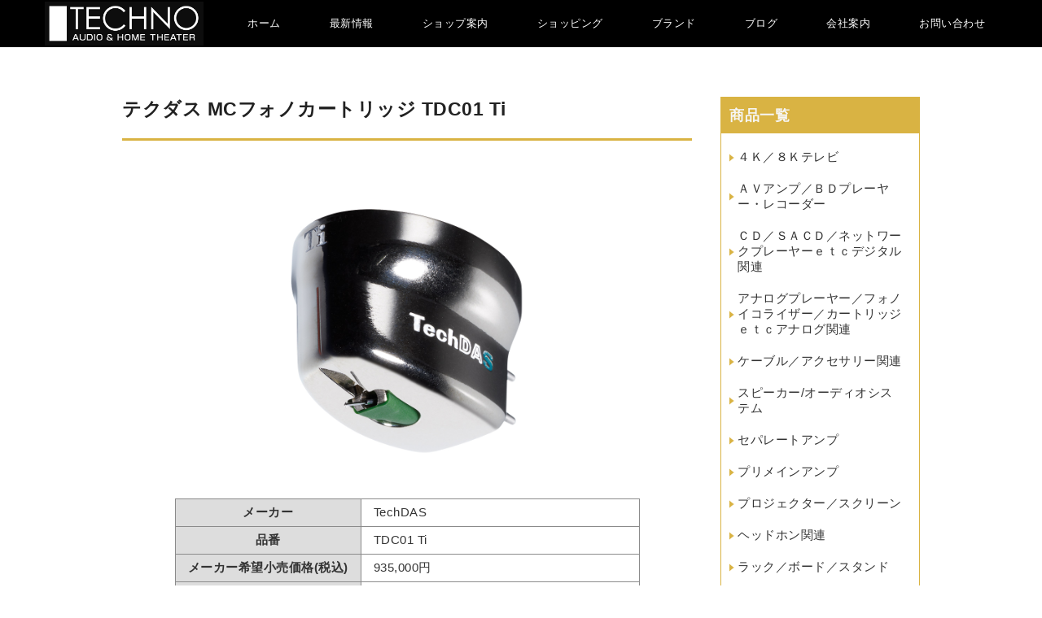

--- FILE ---
content_type: text/html; charset=UTF-8
request_url: https://techno-kounodai.jp/%E3%83%97%E3%83%AD%E3%82%B8%E3%82%A7%E3%82%AF%E3%83%88-mc%E3%83%95%E3%82%A9%E3%83%8E%E3%82%AB%E3%83%BC%E3%83%88%E3%83%AA%E3%83%83%E3%82%B8-tdc01-ti/
body_size: 9795
content:
<!DOCTYPE html>
<html lang="ja">

<head>
	<!-- 言語 -->
	<meta charset="UTF-8" />
	<link href="https://fonts.googleapis.com/css2?family=Josefin+Sans&family=Noto+Sans+JP:wght@300&family=Noto+Serif+JP:wght@200&display=swap" rel="stylesheet">
	<link href="https://fonts.googleapis.com/css2?family=Dancing+Script&display=swap" rel="stylesheet">
	<!-- スマホ用 -->
	<meta name="viewport" content="width=device-width, maximum-scale=1.0, user-scalable=yes">

	<!-- 電話自動被リンク -->
	<meta name="format-detection" content="telephone=no">

	<!-- ホームページタイトル -->
	<title>
		テクダス MCフォノカートリッジ TDC01 Ti | テクノ鴻之台店	</title>

	<!-- スマホ用ページ申告 -->
	<link rel="canonical" href="" />

	<!-- ファビコン -->
	<link rel="shortcut icon" href="https://techno-kounodai.jp/wp-content/themes/twentyten/favicon.ico" />

	<!-- ピングバック -->
	<link rel="pingback" href="https://techno-kounodai.jp/xmlrpc.php" />

	<!-- スタイルシート -->
	<link rel="stylesheet" type="text/css" media="all" href="https://techno-kounodai.jp/wp-content/themes/twentyten/style.css" />

	<!-- Font Awesome -->
	<link rel="stylesheet" href="https://use.fontawesome.com/releases/v5.2.0/css/all.css" integrity="sha384-hWVjflwFxL6sNzntih27bfxkr27PmbbK/iSvJ+a4+0owXq79v+lsFkW54bOGbiDQ" crossorigin="anonymous">


	<!-- jQuery -->
	<script src="https://ajax.googleapis.com/ajax/libs/jquery/1.11.3/jquery.min.js"></script>

	<!-- slick CSS -->
	<link rel="stylesheet" type="text/css" href="https://techno-kounodai.jp/wp-content/themes/twentyten/slick/slick.css" media="screen" />
	<link rel="stylesheet" type="text/css" href="https://techno-kounodai.jp/wp-content/themes/twentyten/slick/slick-theme.css" media="screen" />
	<script src="https://techno-kounodai.jp/wp-content/themes/twentyten/slick/slick.min.js"></script>

	<!-- header -->
	<script async>
		$(function() {
			var $win = $(window),
				$fv = $('.fv'),
				$header = $('.header')
			fvHeight = $fv.outerHeight();
			fixedClass = 'fixed';

			$win.on('load scroll', function() {
				var value = $(this).scrollTop();
				if ($win.width() > 768) {

					if (value > fvHeight) {
						$header.addClass(fixedClass);

					} else {
						$header.removeClass(fixedClass);
					}
				}
			});
		});
	</script>

	<!-- ハンバーガーメニューの開閉 -->
	<script>
		$(function() {
			$('.burger-btn').on('click', function() {
				$('.header-nav').fadeToggle(300);
				$('.burger-btn').toggleClass('cross');
				$('body').toggleClass('noscroll');
			});

			$('nav a').on('click', function() {
				if (window.innerWidth <= 768) {
					$('.burger-btn').click();
				}
			});
		});
	</script>

	<!-- topへボタン -->
	<script async>
		$(function() {
			var pageTop = $('.page_top');
			pageTop.hide();
			$(window).scroll(function() {
				if ($(this).scrollTop() > 600) {
					pageTop.fadeIn();
				} else {
					pageTop.fadeOut();
				}
			});
			pageTop.click(function() {
				$('body, html').animate({
					scrollTop: 0
				}, 500, 'swing');
				return false;
			});
		});
	</script>
	
<meta name='robots' content='max-image-preview:large' />
<link rel='dns-prefetch' href='//www.google.com' />
<link rel='dns-prefetch' href='//s.w.org' />
<link rel="alternate" type="application/rss+xml" title="テクノ鴻之台店 &raquo; フィード" href="https://techno-kounodai.jp/feed/" />
<link rel="alternate" type="application/rss+xml" title="テクノ鴻之台店 &raquo; コメントフィード" href="https://techno-kounodai.jp/comments/feed/" />
		<script type="text/javascript">
			window._wpemojiSettings = {"baseUrl":"https:\/\/s.w.org\/images\/core\/emoji\/13.1.0\/72x72\/","ext":".png","svgUrl":"https:\/\/s.w.org\/images\/core\/emoji\/13.1.0\/svg\/","svgExt":".svg","source":{"concatemoji":"https:\/\/techno-kounodai.jp\/wp-includes\/js\/wp-emoji-release.min.js?ver=5.8.12"}};
			!function(e,a,t){var n,r,o,i=a.createElement("canvas"),p=i.getContext&&i.getContext("2d");function s(e,t){var a=String.fromCharCode;p.clearRect(0,0,i.width,i.height),p.fillText(a.apply(this,e),0,0);e=i.toDataURL();return p.clearRect(0,0,i.width,i.height),p.fillText(a.apply(this,t),0,0),e===i.toDataURL()}function c(e){var t=a.createElement("script");t.src=e,t.defer=t.type="text/javascript",a.getElementsByTagName("head")[0].appendChild(t)}for(o=Array("flag","emoji"),t.supports={everything:!0,everythingExceptFlag:!0},r=0;r<o.length;r++)t.supports[o[r]]=function(e){if(!p||!p.fillText)return!1;switch(p.textBaseline="top",p.font="600 32px Arial",e){case"flag":return s([127987,65039,8205,9895,65039],[127987,65039,8203,9895,65039])?!1:!s([55356,56826,55356,56819],[55356,56826,8203,55356,56819])&&!s([55356,57332,56128,56423,56128,56418,56128,56421,56128,56430,56128,56423,56128,56447],[55356,57332,8203,56128,56423,8203,56128,56418,8203,56128,56421,8203,56128,56430,8203,56128,56423,8203,56128,56447]);case"emoji":return!s([10084,65039,8205,55357,56613],[10084,65039,8203,55357,56613])}return!1}(o[r]),t.supports.everything=t.supports.everything&&t.supports[o[r]],"flag"!==o[r]&&(t.supports.everythingExceptFlag=t.supports.everythingExceptFlag&&t.supports[o[r]]);t.supports.everythingExceptFlag=t.supports.everythingExceptFlag&&!t.supports.flag,t.DOMReady=!1,t.readyCallback=function(){t.DOMReady=!0},t.supports.everything||(n=function(){t.readyCallback()},a.addEventListener?(a.addEventListener("DOMContentLoaded",n,!1),e.addEventListener("load",n,!1)):(e.attachEvent("onload",n),a.attachEvent("onreadystatechange",function(){"complete"===a.readyState&&t.readyCallback()})),(n=t.source||{}).concatemoji?c(n.concatemoji):n.wpemoji&&n.twemoji&&(c(n.twemoji),c(n.wpemoji)))}(window,document,window._wpemojiSettings);
		</script>
		<style type="text/css">
img.wp-smiley,
img.emoji {
	display: inline !important;
	border: none !important;
	box-shadow: none !important;
	height: 1em !important;
	width: 1em !important;
	margin: 0 .07em !important;
	vertical-align: -0.1em !important;
	background: none !important;
	padding: 0 !important;
}
</style>
	<link rel='stylesheet' id='wp-block-library-css'  href='https://techno-kounodai.jp/wp-includes/css/dist/block-library/style.min.css?ver=5.8.12' type='text/css' media='all' />
<link rel='stylesheet' id='contact-form-7-css'  href='https://techno-kounodai.jp/wp-content/plugins/contact-form-7/includes/css/styles.css?ver=5.5.6' type='text/css' media='all' />
<link rel='stylesheet' id='whats-new-style-css'  href='https://techno-kounodai.jp/wp-content/plugins/whats-new-genarator/whats-new.css?ver=2.0.2' type='text/css' media='all' />
<link rel='stylesheet' id='wp-show-posts-css'  href='https://techno-kounodai.jp/wp-content/plugins/wp-show-posts/css/wp-show-posts-min.css?ver=1.1.3' type='text/css' media='all' />
<link rel="https://api.w.org/" href="https://techno-kounodai.jp/wp-json/" /><link rel="alternate" type="application/json" href="https://techno-kounodai.jp/wp-json/wp/v2/posts/3558" /><link rel="EditURI" type="application/rsd+xml" title="RSD" href="https://techno-kounodai.jp/xmlrpc.php?rsd" />
<link rel="wlwmanifest" type="application/wlwmanifest+xml" href="https://techno-kounodai.jp/wp-includes/wlwmanifest.xml" /> 
<meta name="generator" content="WordPress 5.8.12" />
<link rel="canonical" href="https://techno-kounodai.jp/%e3%83%97%e3%83%ad%e3%82%b8%e3%82%a7%e3%82%af%e3%83%88-mc%e3%83%95%e3%82%a9%e3%83%8e%e3%82%ab%e3%83%bc%e3%83%88%e3%83%aa%e3%83%83%e3%82%b8-tdc01-ti/" />
<link rel='shortlink' href='https://techno-kounodai.jp/?p=3558' />
<link rel="alternate" type="application/json+oembed" href="https://techno-kounodai.jp/wp-json/oembed/1.0/embed?url=https%3A%2F%2Ftechno-kounodai.jp%2F%25e3%2583%2597%25e3%2583%25ad%25e3%2582%25b8%25e3%2582%25a7%25e3%2582%25af%25e3%2583%2588-mc%25e3%2583%2595%25e3%2582%25a9%25e3%2583%258e%25e3%2582%25ab%25e3%2583%25bc%25e3%2583%2588%25e3%2583%25aa%25e3%2583%2583%25e3%2582%25b8-tdc01-ti%2F" />
<link rel="alternate" type="text/xml+oembed" href="https://techno-kounodai.jp/wp-json/oembed/1.0/embed?url=https%3A%2F%2Ftechno-kounodai.jp%2F%25e3%2583%2597%25e3%2583%25ad%25e3%2582%25b8%25e3%2582%25a7%25e3%2582%25af%25e3%2583%2588-mc%25e3%2583%2595%25e3%2582%25a9%25e3%2583%258e%25e3%2582%25ab%25e3%2583%25bc%25e3%2583%2588%25e3%2583%25aa%25e3%2583%2583%25e3%2582%25b8-tdc01-ti%2F&#038;format=xml" />
<style type="text/css">.grecaptcha-badge{
width: 256px; height: 60px; box-shadow:none;"}</style></head>

<body class="post-template-default single single-post postid-3558 single-format-standard">
	<!-- メインナビ -->
	<header class="header">
		<!-- サイトタイトル -->
		<div class="header-inner">
			<h1 class="site-title"><a href="https://techno-kounodai.jp/"><img src="https://techno-kounodai.jp/wp-content/uploads/2021/12/ロゴデータ_白文字.jpg" alt=""></a></h1>
			<nav class="header-nav">
				<div class="nav-list"><ul id="menu-menu-1" class="menu"><li id="menu-item-764" class="menu-item menu-item-type-post_type menu-item-object-page menu-item-home menu-item-764"><a href="https://techno-kounodai.jp/">ホーム</a></li>
<li id="menu-item-765" class="menu-item menu-item-type-post_type menu-item-object-page menu-item-765"><a href="https://techno-kounodai.jp/whatsnew/">最新情報</a></li>
<li id="menu-item-766" class="menu-item menu-item-type-post_type menu-item-object-page menu-item-766"><a href="https://techno-kounodai.jp/shoaccess/">ショップ案内</a></li>
<li id="menu-item-767" class="menu-item menu-item-type-post_type menu-item-object-page menu-item-767"><a href="https://techno-kounodai.jp/shopping/">ショッピング</a></li>
<li id="menu-item-768" class="menu-item menu-item-type-post_type menu-item-object-page menu-item-768"><a href="https://techno-kounodai.jp/bland/">ブランド</a></li>
<li id="menu-item-769" class="menu-item menu-item-type-taxonomy menu-item-object-category menu-item-769"><a href="https://techno-kounodai.jp/category/blog/">ブログ</a></li>
<li id="menu-item-770" class="menu-item menu-item-type-post_type menu-item-object-page menu-item-770"><a href="https://techno-kounodai.jp/about/">会社案内</a></li>
<li id="menu-item-792" class="menu-item menu-item-type-post_type menu-item-object-page menu-item-792"><a href="https://techno-kounodai.jp/contact/">お問い合わせ</a></li>
</ul></div>			</nav>
			<!-- <div class="contact-btn"><a href="https://techno-kounodai.jp/pcontact/"> お問い合わせ</a></div> -->
			<button class="burger-btn">
				<span class="bar bar-top"></span>
				<span class="bar bar-mid"></span>
				<span class="bar bar-bottom"></span>
			</button>
		</div>
	</header>

	
	<!-- メインコンテンツ -->
	<div id="main"><div id="wrapper" class="clearfix">
	<div id="mainl" class="two-column">
			<div id="nav-above" class="navigation">
		<div class="nav-previous"><a href="https://techno-kounodai.jp/%e3%83%97%e3%83%ad%e3%82%b8%e3%82%a7%e3%82%af%e3%83%88-mc%e3%83%95%e3%82%a9%e3%83%8e%e3%82%ab%e3%83%bc%e3%83%88%e3%83%aa%e3%83%83%e3%82%b8-tdc01/" rel="prev"><span class="meta-nav">&larr;</span> テクダス MCフォノカートリッジ TDC01</a></div>
		<div class="nav-next"><a href="https://techno-kounodai.jp/%e3%83%97%e3%83%ad%e3%82%b8%e3%82%a7%e3%82%af%e3%83%88-%e3%82%bf%e3%83%bc%e3%83%b3%e3%83%86%e3%83%bc%e3%83%96%e3%83%ab-air-force-v-premium/" rel="next">テクダス ターンテーブル Air Force V Premium <span class="meta-nav">&rarr;</span></a></div>
	</div><!-- #nav-above -->
	<div id="post-3558" class="post-3558 post type-post status-publish format-standard has-post-thumbnail hentry category-techdas category-list1_3">
		<h1 class="entry-title">テクダス MCフォノカートリッジ TDC01 Ti</h1>
		<div class="entry-meta">
			<span class="meta-prep meta-prep-author">投稿日:</span> <a href="https://techno-kounodai.jp/%e3%83%97%e3%83%ad%e3%82%b8%e3%82%a7%e3%82%af%e3%83%88-mc%e3%83%95%e3%82%a9%e3%83%8e%e3%82%ab%e3%83%bc%e3%83%88%e3%83%aa%e3%83%83%e3%82%b8-tdc01-ti/" title="15:49" rel="bookmark"><span class="entry-date">2022年8月27日</span></a> <span class="meta-sep">作成者:</span> <span class="author vcard"><a class="url fn n" href="https://techno-kounodai.jp/author/admin-2/" title="admin の投稿をすべて表示">admin</a></span>				</div>
		<div class="post_thumbnail"><img width="928" height="928" src="https://techno-kounodai.jp/wp-content/uploads/2022/08/TDC01-Ti_06ti-1.jpg" class="attachment-post-thumbnail size-post-thumbnail wp-post-image" alt="" loading="lazy" srcset="https://techno-kounodai.jp/wp-content/uploads/2022/08/TDC01-Ti_06ti-1.jpg 928w, https://techno-kounodai.jp/wp-content/uploads/2022/08/TDC01-Ti_06ti-1-300x300.jpg 300w, https://techno-kounodai.jp/wp-content/uploads/2022/08/TDC01-Ti_06ti-1-150x150.jpg 150w, https://techno-kounodai.jp/wp-content/uploads/2022/08/TDC01-Ti_06ti-1-768x768.jpg 768w" sizes="(max-width: 928px) 100vw, 928px" /></div>
		<!-- .entry-meta -->
		<div class="entry-content">
								</div><!-- .entry-content -->
		<div class="entry-utility">
			カテゴリー: <a href="https://techno-kounodai.jp/category/maker/techdas/" rel="category tag">TechDas</a>, <a href="https://techno-kounodai.jp/category/list1/list1_3/" rel="category tag">アナログプレーヤー／フォノイコライザー／カートリッジｅｔｃアナログ関連</a> <a href="https://techno-kounodai.jp/%e3%83%97%e3%83%ad%e3%82%b8%e3%82%a7%e3%82%af%e3%83%88-mc%e3%83%95%e3%82%a9%e3%83%8e%e3%82%ab%e3%83%bc%e3%83%88%e3%83%aa%e3%83%83%e3%82%b8-tdc01-ti/" title="テクダス MCフォノカートリッジ TDC01 Ti へのパーマリンク" rel="bookmark">パーマリンク</a>					</div><!-- .entry-utility -->
	</div><!-- #post-## -->
	<div id="nav-below" class="navigation">
		<div class="nav-previous"><a href="https://techno-kounodai.jp/%e3%83%97%e3%83%ad%e3%82%b8%e3%82%a7%e3%82%af%e3%83%88-mc%e3%83%95%e3%82%a9%e3%83%8e%e3%82%ab%e3%83%bc%e3%83%88%e3%83%aa%e3%83%83%e3%82%b8-tdc01/" rel="prev"><span class="meta-nav">&larr;</span> テクダス MCフォノカートリッジ TDC01</a></div>
		<div class="nav-next"><a href="https://techno-kounodai.jp/%e3%83%97%e3%83%ad%e3%82%b8%e3%82%a7%e3%82%af%e3%83%88-%e3%82%bf%e3%83%bc%e3%83%b3%e3%83%86%e3%83%bc%e3%83%96%e3%83%ab-air-force-v-premium/" rel="next">テクダス ターンテーブル Air Force V Premium <span class="meta-nav">&rarr;</span></a></div>
	</div><!-- #nav-below -->
	
<!-- You can start editing here. -->


			<!-- If comments are closed. -->
		<p class="nocomments">コメントは受け付けていません。</p>

	
			
					
					<table id="gaiyo">
						<tr>
							<th>メーカー</th>
							<td>TechDAS</td>
						</tr>
						<tr>
							<th>品番</th>
							<td>TDC01 Ti</td>
						</tr>
						<tr>
							<th>メーカー希望小売価格(税込)</th>
							<td>935,000円</td>
						</tr>
						<tr>
							<th>当店価格（税込）</th>
							<td>お問い合わせ</td>
						</tr>
						<tr>
							<th>配送料</th>
							<td class="red">無料</td>
						</tr>
						<tr>
							<th>商品情報</th>
							<td><a href="https://stella-inc.com/stellawebsite/tdc01-ti-mc-phono-cartridge/">商品説明はこちら</a></td>
						</tr>
					</table>
					<br><br>
										<p class="pcontact">
						<a href="https://techno-kounodai.jp/pcontact/?productName=テクダス MCフォノカートリッジ TDC01 Ti" class="btn btn-primary">この商品について注文する</br>価格を問い合わせする</a>
					</p>
				

			</div>
	<!-- #mainl -->
	<div id="mainr">
	<ul id="widget-area">
	<li id="nav_menu-6" class="widget-container widget_nav_menu"><h3 class="widget-title">商品一覧</h3><div class="menu-productmenu-container"><ul id="menu-productmenu" class="menu"><li id="menu-item-489" class="menu-item menu-item-type-taxonomy menu-item-object-category menu-item-489"><a href="https://techno-kounodai.jp/category/list1/list1_10/">４Ｋ／８Ｋテレビ</a></li>
<li id="menu-item-490" class="menu-item menu-item-type-taxonomy menu-item-object-category menu-item-490"><a href="https://techno-kounodai.jp/category/list1/list1_11/">ＡＶアンプ／ＢＤプレーヤー・レコーダー</a></li>
<li id="menu-item-491" class="menu-item menu-item-type-taxonomy menu-item-object-category menu-item-491"><a href="https://techno-kounodai.jp/category/list1/list1_2/">ＣＤ／ＳＡＣＤ／ネットワークプレーヤーｅｔｃデジタル関連</a></li>
<li id="menu-item-492" class="menu-item menu-item-type-taxonomy menu-item-object-category current-post-ancestor current-menu-parent current-post-parent menu-item-492"><a href="https://techno-kounodai.jp/category/list1/list1_3/">アナログプレーヤー／フォノイコライザー／カートリッジｅｔｃアナログ関連</a></li>
<li id="menu-item-493" class="menu-item menu-item-type-taxonomy menu-item-object-category menu-item-493"><a href="https://techno-kounodai.jp/category/list1/list1_6/">ケーブル／アクセサリー関連</a></li>
<li id="menu-item-494" class="menu-item menu-item-type-taxonomy menu-item-object-category menu-item-494"><a href="https://techno-kounodai.jp/category/list1/list1_1/">スピーカー/オーディオシステム</a></li>
<li id="menu-item-495" class="menu-item menu-item-type-taxonomy menu-item-object-category menu-item-495"><a href="https://techno-kounodai.jp/category/list1/list1_5/">セパレートアンプ</a></li>
<li id="menu-item-496" class="menu-item menu-item-type-taxonomy menu-item-object-category menu-item-496"><a href="https://techno-kounodai.jp/category/list1/list1_4/">プリメインアンプ</a></li>
<li id="menu-item-497" class="menu-item menu-item-type-taxonomy menu-item-object-category menu-item-497"><a href="https://techno-kounodai.jp/category/list1/list1_9/">プロジェクター／スクリーン</a></li>
<li id="menu-item-498" class="menu-item menu-item-type-taxonomy menu-item-object-category menu-item-498"><a href="https://techno-kounodai.jp/category/list1/list1_7/">ヘッドホン関連</a></li>
<li id="menu-item-499" class="menu-item menu-item-type-taxonomy menu-item-object-category menu-item-499"><a href="https://techno-kounodai.jp/category/list1/list1_8/">ラック／ボード／スタンド</a></li>
<li id="menu-item-500" class="menu-item menu-item-type-taxonomy menu-item-object-category menu-item-500"><a href="https://techno-kounodai.jp/category/list1/list1_12/">家具</a></li>
</ul></div></li><li id="categories-4" class="widget-container widget_categories"><h3 class="widget-title">カテゴリ</h3>
			<ul>
					<li class="cat-item cat-item-6"><a href="https://techno-kounodai.jp/category/event/">イベント情報</a> (50)
</li>
	<li class="cat-item cat-item-5"><a href="https://techno-kounodai.jp/category/topix/">トピックス</a> (77)
</li>
	<li class="cat-item cat-item-10"><a href="https://techno-kounodai.jp/category/blog/">ブログ</a> (1)
</li>
	<li class="cat-item cat-item-13"><a href="https://techno-kounodai.jp/category/maker/">メーカー別</a> (2,502)
<ul class='children'>
	<li class="cat-item cat-item-103"><a href="https://techno-kounodai.jp/category/maker/accuphase/">Accuphase</a> (55)
</li>
	<li class="cat-item cat-item-230"><a href="https://techno-kounodai.jp/category/maker/acrolink/">ACROLINK</a> (1)
</li>
	<li class="cat-item cat-item-111"><a href="https://techno-kounodai.jp/category/maker/air-tight/">AIR TIGHT</a> (10)
</li>
	<li class="cat-item cat-item-110"><a href="https://techno-kounodai.jp/category/maker/airpulse/">AIRPULSE</a> (11)
</li>
	<li class="cat-item cat-item-197"><a href="https://techno-kounodai.jp/category/maker/arcam/">ARCAM</a> (8)
</li>
	<li class="cat-item cat-item-195"><a href="https://techno-kounodai.jp/category/maker/audel/">audel</a> (6)
</li>
	<li class="cat-item cat-item-113"><a href="https://techno-kounodai.jp/category/maker/audioquest/">audioquest</a> (77)
</li>
	<li class="cat-item cat-item-114"><a href="https://techno-kounodai.jp/category/maker/aura/">Aura</a> (5)
</li>
	<li class="cat-item cat-item-200"><a href="https://techno-kounodai.jp/category/maker/avalon/">AVALON</a> (1)
</li>
	<li class="cat-item cat-item-115"><a href="https://techno-kounodai.jp/category/maker/ayre/">Ayre</a> (10)
</li>
	<li class="cat-item cat-item-117"><a href="https://techno-kounodai.jp/category/maker/bergmann/">bergmann</a> (3)
</li>
	<li class="cat-item cat-item-212"><a href="https://techno-kounodai.jp/category/maker/boenicke/">BOENICKE</a> (1)
</li>
	<li class="cat-item cat-item-232"><a href="https://techno-kounodai.jp/category/maker/boulder/">Boulder</a> (2)
</li>
	<li class="cat-item cat-item-104"><a href="https://techno-kounodai.jp/category/maker/bowerswilkins/">Bowers&amp;Wilkins</a> (157)
</li>
	<li class="cat-item cat-item-234"><a href="https://techno-kounodai.jp/category/maker/brinkmann-audio/">Brinkmann Audio</a> (1)
</li>
	<li class="cat-item cat-item-210"><a href="https://techno-kounodai.jp/category/maker/carotone/">Carot One</a> (1)
</li>
	<li class="cat-item cat-item-118"><a href="https://techno-kounodai.jp/category/maker/ch-precision/">CH Precision</a> (13)
</li>
	<li class="cat-item cat-item-213"><a href="https://techno-kounodai.jp/category/maker/chord/">CHORD</a> (3)
</li>
	<li class="cat-item cat-item-122"><a href="https://techno-kounodai.jp/category/maker/dali/">DALI</a> (46)
</li>
	<li class="cat-item cat-item-121"><a href="https://techno-kounodai.jp/category/maker/dan-dagostino/">Dan D’Agostino</a> (9)
</li>
	<li class="cat-item cat-item-123"><a href="https://techno-kounodai.jp/category/maker/davone/">Davone</a> (6)
</li>
	<li class="cat-item cat-item-203"><a href="https://techno-kounodai.jp/category/maker/dcs/">dCS</a> (4)
</li>
	<li class="cat-item cat-item-124"><a href="https://techno-kounodai.jp/category/maker/dela/">DELA</a> (16)
</li>
	<li class="cat-item cat-item-125"><a href="https://techno-kounodai.jp/category/maker/denon/">DENON</a> (68)
</li>
	<li class="cat-item cat-item-244"><a href="https://techno-kounodai.jp/category/maker/devialet/">DEVIALET</a> (7)
</li>
	<li class="cat-item cat-item-126"><a href="https://techno-kounodai.jp/category/maker/ds-audio/">DS Audio</a> (18)
</li>
	<li class="cat-item cat-item-223"><a href="https://techno-kounodai.jp/category/maker/earmen/">EARMEN</a> (1)
</li>
	<li class="cat-item cat-item-128"><a href="https://techno-kounodai.jp/category/maker/elac/">ELAC</a> (80)
</li>
	<li class="cat-item cat-item-241"><a href="https://techno-kounodai.jp/category/maker/elipson/">elipson</a> (30)
</li>
	<li class="cat-item cat-item-129"><a href="https://techno-kounodai.jp/category/maker/emt/">EMT</a> (11)
</li>
	<li class="cat-item cat-item-240"><a href="https://techno-kounodai.jp/category/maker/esseci-design/">ESSECI DESIGN</a> (1)
</li>
	<li class="cat-item cat-item-130"><a href="https://techno-kounodai.jp/category/maker/fibbr/">FIBBR</a> (4)
</li>
	<li class="cat-item cat-item-131"><a href="https://techno-kounodai.jp/category/maker/fidata/">fidata</a> (6)
</li>
	<li class="cat-item cat-item-132"><a href="https://techno-kounodai.jp/category/maker/first-watt/">FIRST WATT</a> (3)
</li>
	<li class="cat-item cat-item-133"><a href="https://techno-kounodai.jp/category/maker/fm-acoustics/">FM ACOUSTICS</a> (13)
</li>
	<li class="cat-item cat-item-134"><a href="https://techno-kounodai.jp/category/maker/fostex/">FOSTEX</a> (117)
</li>
	<li class="cat-item cat-item-135"><a href="https://techno-kounodai.jp/category/maker/fyne-audio/">FYNE AUDIO</a> (56)
</li>
	<li class="cat-item cat-item-136"><a href="https://techno-kounodai.jp/category/maker/granz/">GLANZ</a> (4)
</li>
	<li class="cat-item cat-item-229"><a href="https://techno-kounodai.jp/category/maker/goldnote/">GOLD NOTE</a> (3)
</li>
	<li class="cat-item cat-item-138"><a href="https://techno-kounodai.jp/category/maker/goldmund/">GOLDMUND</a> (6)
</li>
	<li class="cat-item cat-item-216"><a href="https://techno-kounodai.jp/category/maker/goldring/">Goldring</a> (1)
</li>
	<li class="cat-item cat-item-139"><a href="https://techno-kounodai.jp/category/maker/graham-engineering/">GRAHAM ENGINEERING</a> (3)
</li>
	<li class="cat-item cat-item-140"><a href="https://techno-kounodai.jp/category/maker/harbeth/">Harbeth</a> (3)
</li>
	<li class="cat-item cat-item-141"><a href="https://techno-kounodai.jp/category/maker/hegel/">HEGEL</a> (11)
</li>
	<li class="cat-item cat-item-142"><a href="https://techno-kounodai.jp/category/maker/hida/">HIDA</a> (79)
</li>
	<li class="cat-item cat-item-204"><a href="https://techno-kounodai.jp/category/maker/hse-swiss/">HSE SWISS</a> (1)
</li>
	<li class="cat-item cat-item-217"><a href="https://techno-kounodai.jp/category/maker/ikeda/">IKEDA</a> (5)
</li>
	<li class="cat-item cat-item-220"><a href="https://techno-kounodai.jp/category/maker/inakustik/">inakustik</a> (1)
</li>
	<li class="cat-item cat-item-143"><a href="https://techno-kounodai.jp/category/maker/isotek/">IsoTek</a> (9)
</li>
	<li class="cat-item cat-item-144"><a href="https://techno-kounodai.jp/category/maker/jbl/">JBL</a> (61)
</li>
	<li class="cat-item cat-item-145"><a href="https://techno-kounodai.jp/category/maker/jeff-rowland/">JEFF ROWLAND</a> (7)
</li>
	<li class="cat-item cat-item-246"><a href="https://techno-kounodai.jp/category/maker/kalista/">Kalista</a> (1)
</li>
	<li class="cat-item cat-item-146"><a href="https://techno-kounodai.jp/category/maker/kimber-kable/">KIMBER KABLE</a> (28)
</li>
	<li class="cat-item cat-item-147"><a href="https://techno-kounodai.jp/category/maker/krell/">KRELL</a> (12)
</li>
	<li class="cat-item cat-item-148"><a href="https://techno-kounodai.jp/category/maker/kripton/">KRIPTON</a> (38)
</li>
	<li class="cat-item cat-item-149"><a href="https://techno-kounodai.jp/category/maker/linn/">LINN</a> (88)
</li>
	<li class="cat-item cat-item-237"><a href="https://techno-kounodai.jp/category/maker/lumin/">LUMIN</a> (21)
</li>
	<li class="cat-item cat-item-150"><a href="https://techno-kounodai.jp/category/maker/magico/">MAGICO</a> (12)
</li>
	<li class="cat-item cat-item-151"><a href="https://techno-kounodai.jp/category/maker/marantz/">marantz</a> (53)
</li>
	<li class="cat-item cat-item-152"><a href="https://techno-kounodai.jp/category/maker/mark-levinson/">Mark Levinson</a> (13)
</li>
	<li class="cat-item cat-item-153"><a href="https://techno-kounodai.jp/category/maker/marten/">MARTEN</a> (13)
</li>
	<li class="cat-item cat-item-245"><a href="https://techno-kounodai.jp/category/maker/master-fidelity/">Master Fidelity</a> (2)
</li>
	<li class="cat-item cat-item-154"><a href="https://techno-kounodai.jp/category/maker/macintosh/">McIntosh</a> (51)
</li>
	<li class="cat-item cat-item-214"><a href="https://techno-kounodai.jp/category/maker/metronome/">METRONOME</a> (1)
</li>
	<li class="cat-item cat-item-155"><a href="https://techno-kounodai.jp/category/maker/monitor-audio/">MONITOR AUDIO</a> (178)
</li>
	<li class="cat-item cat-item-215"><a href="https://techno-kounodai.jp/category/maker/msb-technology/">MSB TECHNOLOGY</a> (1)
</li>
	<li class="cat-item cat-item-156"><a href="https://techno-kounodai.jp/category/maker/music-tool/">MUSIC TOOLS</a> (19)
</li>
	<li class="cat-item cat-item-157"><a href="https://techno-kounodai.jp/category/maker/my-sonic-lab/">My Sonic Lab</a> (9)
</li>
	<li class="cat-item cat-item-158"><a href="https://techno-kounodai.jp/category/maker/nagra/">NAGRA</a> (13)
</li>
	<li class="cat-item cat-item-206"><a href="https://techno-kounodai.jp/category/maker/norstone/">NorStone</a> (17)
</li>
	<li class="cat-item cat-item-159"><a href="https://techno-kounodai.jp/category/maker/nuprime/">NUPRiME</a> (18)
</li>
	<li class="cat-item cat-item-160"><a href="https://techno-kounodai.jp/category/maker/oak-village/">Oak Village</a> (67)
</li>
	<li class="cat-item cat-item-161"><a href="https://techno-kounodai.jp/category/maker/octave/">OCTAVE</a> (32)
</li>
	<li class="cat-item cat-item-162"><a href="https://techno-kounodai.jp/category/maker/optoma/">Optoma</a> (14)
</li>
	<li class="cat-item cat-item-219"><a href="https://techno-kounodai.jp/category/maker/oracle/">ORACLE</a> (1)
</li>
	<li class="cat-item cat-item-163"><a href="https://techno-kounodai.jp/category/maker/ortofon/">ortofon</a> (107)
</li>
	<li class="cat-item cat-item-164"><a href="https://techno-kounodai.jp/category/maker/ose/">OS+e</a> (14)
</li>
	<li class="cat-item cat-item-166"><a href="https://techno-kounodai.jp/category/maker/pass/">PASS</a> (21)
</li>
	<li class="cat-item cat-item-167"><a href="https://techno-kounodai.jp/category/maker/phasemation/">Phasemation</a> (31)
</li>
	<li class="cat-item cat-item-168"><a href="https://techno-kounodai.jp/category/maker/piega/">PIEGA</a> (38)
</li>
	<li class="cat-item cat-item-198"><a href="https://techno-kounodai.jp/category/maker/pilium/">PILIUM</a> (2)
</li>
	<li class="cat-item cat-item-170"><a href="https://techno-kounodai.jp/category/maker/playback-designs/">PLAYBACK DESIGNS</a> (7)
</li>
	<li class="cat-item cat-item-208"><a href="https://techno-kounodai.jp/category/maker/polkaudio/">POLK AUDIO</a> (1)
</li>
	<li class="cat-item cat-item-207"><a href="https://techno-kounodai.jp/category/maker/primare/">PRIMARE</a> (1)
</li>
	<li class="cat-item cat-item-172"><a href="https://techno-kounodai.jp/category/maker/pro-ject/">Pro-Ject</a> (18)
</li>
	<li class="cat-item cat-item-173"><a href="https://techno-kounodai.jp/category/maker/ps-audio/">PS Audio</a> (20)
</li>
	<li class="cat-item cat-item-174"><a href="https://techno-kounodai.jp/category/maker/quadraspire/">QUADRASPIRE</a> (9)
</li>
	<li class="cat-item cat-item-202"><a href="https://techno-kounodai.jp/category/maker/rega/">rega</a> (22)
</li>
	<li class="cat-item cat-item-235"><a href="https://techno-kounodai.jp/category/maker/revival-audio/">REVIVAL AUDIO</a> (3)
</li>
	<li class="cat-item cat-item-231"><a href="https://techno-kounodai.jp/category/maker/riviera/">RIVIERA</a> (6)
</li>
	<li class="cat-item cat-item-175"><a href="https://techno-kounodai.jp/category/maker/roksan/">ROKSAN</a> (25)
</li>
	<li class="cat-item cat-item-209"><a href="https://techno-kounodai.jp/category/maker/saec/">SAEC</a> (7)
</li>
	<li class="cat-item cat-item-176"><a href="https://techno-kounodai.jp/category/maker/sforzato/">SFORZATO</a> (13)
</li>
	<li class="cat-item cat-item-205"><a href="https://techno-kounodai.jp/category/maker/silent-angel/">SILENT ANGEL</a> (21)
</li>
	<li class="cat-item cat-item-101"><a href="https://techno-kounodai.jp/category/maker/sony/">SONY</a> (52)
</li>
	<li class="cat-item cat-item-179"><a href="https://techno-kounodai.jp/category/maker/soulnote/">SOULNOTE</a> (56)
</li>
	<li class="cat-item cat-item-199"><a href="https://techno-kounodai.jp/category/maker/spendor/">SPENDOR</a> (1)
</li>
	<li class="cat-item cat-item-218"><a href="https://techno-kounodai.jp/category/maker/storm-audio/">STORM AUDIO</a> (4)
</li>
	<li class="cat-item cat-item-247"><a href="https://techno-kounodai.jp/category/maker/tad/">TAD</a> (1)
</li>
	<li class="cat-item cat-item-233"><a href="https://techno-kounodai.jp/category/maker/taiko-audio/">TAIKO AUDIO</a> (2)
</li>
	<li class="cat-item cat-item-181"><a href="https://techno-kounodai.jp/category/maker/techdas/">TechDas</a> (11)
</li>
	<li class="cat-item cat-item-182"><a href="https://techno-kounodai.jp/category/maker/technics/">Technics</a> (45)
</li>
	<li class="cat-item cat-item-221"><a href="https://techno-kounodai.jp/category/maker/thales-tonarm/">THALES Tonarm</a> (2)
</li>
	<li class="cat-item cat-item-184"><a href="https://techno-kounodai.jp/category/maker/trans-rotor/">TRANS ROTOR</a> (10)
</li>
	<li class="cat-item cat-item-185"><a href="https://techno-kounodai.jp/category/maker/trinov-audio/">TRINNOV AUDIO</a> (7)
</li>
	<li class="cat-item cat-item-186"><a href="https://techno-kounodai.jp/category/maker/triode/">TRIODE</a> (27)
</li>
	<li class="cat-item cat-item-187"><a href="https://techno-kounodai.jp/category/maker/vienna-acoustics/">Vienna Acoustics</a> (13)
</li>
	<li class="cat-item cat-item-188"><a href="https://techno-kounodai.jp/category/maker/viola/">VIOLA</a> (2)
</li>
	<li class="cat-item cat-item-189"><a href="https://techno-kounodai.jp/category/maker/vivid-audio/">VIVID audio</a> (11)
</li>
	<li class="cat-item cat-item-243"><a href="https://techno-kounodai.jp/category/maker/volumio/">VOLUMIO</a> (6)
</li>
	<li class="cat-item cat-item-238"><a href="https://techno-kounodai.jp/category/maker/wattson-audio/">Wattson Audio</a> (2)
</li>
	<li class="cat-item cat-item-236"><a href="https://techno-kounodai.jp/category/maker/western-electric/">Western Electric</a> (1)
</li>
	<li class="cat-item cat-item-190"><a href="https://techno-kounodai.jp/category/maker/wilson-audio/">WILSON AUDIO</a> (7)
</li>
	<li class="cat-item cat-item-191"><a href="https://techno-kounodai.jp/category/maker/wire-world/">WIRE WORLD</a> (51)
</li>
	<li class="cat-item cat-item-242"><a href="https://techno-kounodai.jp/category/maker/yamaha/">YAMAHA</a> (51)
</li>
	<li class="cat-item cat-item-192"><a href="https://techno-kounodai.jp/category/maker/yg-acoustics/">YG ACOUSTICS</a> (13)
</li>
	<li class="cat-item cat-item-201"><a href="https://techno-kounodai.jp/category/maker/ypsilon/">YPSILON</a> (3)
</li>
	<li class="cat-item cat-item-239"><a href="https://techno-kounodai.jp/category/maker/zellaton/">ZELLATON</a> (1)
</li>
</ul>
</li>
	<li class="cat-item cat-item-12"><a href="https://techno-kounodai.jp/category/list1/">商品種類別</a> (2,503)
<ul class='children'>
	<li class="cat-item cat-item-55"><a href="https://techno-kounodai.jp/category/list1/list1_10/">４Ｋ／８Ｋテレビ</a> (32)
</li>
	<li class="cat-item cat-item-56"><a href="https://techno-kounodai.jp/category/list1/list1_11/">ＡＶアンプ／ＢＤプレーヤー・レコーダー</a> (44)
</li>
	<li class="cat-item cat-item-47"><a href="https://techno-kounodai.jp/category/list1/list1_2/">ＣＤ／ＳＡＣＤ／ネットワークプレーヤーｅｔｃデジタル関連</a> (253)
</li>
	<li class="cat-item cat-item-48"><a href="https://techno-kounodai.jp/category/list1/list1_3/">アナログプレーヤー／フォノイコライザー／カートリッジｅｔｃアナログ関連</a> (359)
</li>
	<li class="cat-item cat-item-51"><a href="https://techno-kounodai.jp/category/list1/list1_6/">ケーブル／アクセサリー関連</a> (373)
</li>
	<li class="cat-item cat-item-196"><a href="https://techno-kounodai.jp/category/list1/list1_13/">システムコンポーネント</a> (5)
</li>
	<li class="cat-item cat-item-46"><a href="https://techno-kounodai.jp/category/list1/list1_1/">スピーカー/オーディオシステム</a> (769)
</li>
	<li class="cat-item cat-item-50"><a href="https://techno-kounodai.jp/category/list1/list1_5/">セパレートアンプ</a> (221)
</li>
	<li class="cat-item cat-item-49"><a href="https://techno-kounodai.jp/category/list1/list1_4/">プリメインアンプ</a> (149)
</li>
	<li class="cat-item cat-item-54"><a href="https://techno-kounodai.jp/category/list1/list1_9/">プロジェクター／スクリーン</a> (38)
</li>
	<li class="cat-item cat-item-52"><a href="https://techno-kounodai.jp/category/list1/list1_7/">ヘッドホン関連</a> (32)
</li>
	<li class="cat-item cat-item-53"><a href="https://techno-kounodai.jp/category/list1/list1_8/">ラック／ボード／スタンド</a> (91)
</li>
	<li class="cat-item cat-item-57"><a href="https://techno-kounodai.jp/category/list1/list1_12/">家具</a> (146)
</li>
</ul>
</li>
	<li class="cat-item cat-item-1"><a href="https://techno-kounodai.jp/category/newprd/">新商品紹介</a> (29)
</li>
	<li class="cat-item cat-item-11"><a href="https://techno-kounodai.jp/category/selll/">特価品</a> (47)
</li>
			</ul>

			</li>	</ul>
</div><!-- #mainr -->
</div>
</div><!-- #main -->

<div id="foot">
	<div id="footcon">
			<div id="footer-widget-area" role="complementary">
			<div id="first" class="widget-area">
			<ul class="xoxo">
				<li id="custom_html-2" class="widget_text widget-container widget_custom_html"><div class="textwidget custom-html-widget"><div class="adress"> 
<h2>テクノ鴻之台店	</h2>
〒518-0704<br>
三重県名張市鴻之台4-56<br>
TEL：0595-62-5111<br>
FAX：0595-62-5110<br>
営業時間：10:00～18:00<br>
定休日：水曜日・日曜日(イベント時は営業)
</div></div></li><li id="custom_html-4" class="widget_text widget-container widget_custom_html"><div class="textwidget custom-html-widget"><a href="https://techno-kounodai.jp/nagare/">支払・送料・ご注文の流れ</a>
<a href="https://techno-kounodai.jp/tokuteisho/">特定商取引法の表記</a>
<a href="https://techno-kounodai.jp/kojinjoho/">個人情報保護方針</a></div></li>			</ul>
		</div><!-- #first .widget-area -->
				<div id="second" class="widget-area">
			<ul class="xoxo">
				<li id="nav_menu-3" class="widget-container widget_nav_menu"><h3 class="widget-title">商品種類別</h3><div class="menu-productmenu-container"><ul id="menu-productmenu-1" class="menu"><li class="menu-item menu-item-type-taxonomy menu-item-object-category menu-item-489"><a href="https://techno-kounodai.jp/category/list1/list1_10/">４Ｋ／８Ｋテレビ</a></li>
<li class="menu-item menu-item-type-taxonomy menu-item-object-category menu-item-490"><a href="https://techno-kounodai.jp/category/list1/list1_11/">ＡＶアンプ／ＢＤプレーヤー・レコーダー</a></li>
<li class="menu-item menu-item-type-taxonomy menu-item-object-category menu-item-491"><a href="https://techno-kounodai.jp/category/list1/list1_2/">ＣＤ／ＳＡＣＤ／ネットワークプレーヤーｅｔｃデジタル関連</a></li>
<li class="menu-item menu-item-type-taxonomy menu-item-object-category current-post-ancestor current-menu-parent current-post-parent menu-item-492"><a href="https://techno-kounodai.jp/category/list1/list1_3/">アナログプレーヤー／フォノイコライザー／カートリッジｅｔｃアナログ関連</a></li>
<li class="menu-item menu-item-type-taxonomy menu-item-object-category menu-item-493"><a href="https://techno-kounodai.jp/category/list1/list1_6/">ケーブル／アクセサリー関連</a></li>
<li class="menu-item menu-item-type-taxonomy menu-item-object-category menu-item-494"><a href="https://techno-kounodai.jp/category/list1/list1_1/">スピーカー/オーディオシステム</a></li>
<li class="menu-item menu-item-type-taxonomy menu-item-object-category menu-item-495"><a href="https://techno-kounodai.jp/category/list1/list1_5/">セパレートアンプ</a></li>
<li class="menu-item menu-item-type-taxonomy menu-item-object-category menu-item-496"><a href="https://techno-kounodai.jp/category/list1/list1_4/">プリメインアンプ</a></li>
<li class="menu-item menu-item-type-taxonomy menu-item-object-category menu-item-497"><a href="https://techno-kounodai.jp/category/list1/list1_9/">プロジェクター／スクリーン</a></li>
<li class="menu-item menu-item-type-taxonomy menu-item-object-category menu-item-498"><a href="https://techno-kounodai.jp/category/list1/list1_7/">ヘッドホン関連</a></li>
<li class="menu-item menu-item-type-taxonomy menu-item-object-category menu-item-499"><a href="https://techno-kounodai.jp/category/list1/list1_8/">ラック／ボード／スタンド</a></li>
<li class="menu-item menu-item-type-taxonomy menu-item-object-category menu-item-500"><a href="https://techno-kounodai.jp/category/list1/list1_12/">家具</a></li>
</ul></div></li><li id="nav_menu-4" class="widget-container widget_nav_menu"><h3 class="widget-title">メーカー別</h3><div class="menu-makermenu-container"><ul id="menu-makermenu" class="menu"><li id="menu-item-570" class="menu-item menu-item-type-taxonomy menu-item-object-category menu-item-570"><a href="https://techno-kounodai.jp/category/maker/accuphase/">Accuphase</a></li>
<li id="menu-item-571" class="menu-item menu-item-type-taxonomy menu-item-object-category menu-item-571"><a href="https://techno-kounodai.jp/category/maker/air-tight/">AIR TIGHT</a></li>
<li id="menu-item-572" class="menu-item menu-item-type-taxonomy menu-item-object-category menu-item-572"><a href="https://techno-kounodai.jp/category/maker/airpulse/">AIRPULSE</a></li>
<li id="menu-item-573" class="menu-item menu-item-type-taxonomy menu-item-object-category menu-item-573"><a href="https://techno-kounodai.jp/category/maker/akg/">AKG</a></li>
<li id="menu-item-574" class="menu-item menu-item-type-taxonomy menu-item-object-category menu-item-574"><a href="https://techno-kounodai.jp/category/maker/audioquest/">audioquest</a></li>
<li id="menu-item-575" class="menu-item menu-item-type-taxonomy menu-item-object-category menu-item-575"><a href="https://techno-kounodai.jp/category/maker/aura/">Aura</a></li>
<li id="menu-item-576" class="menu-item menu-item-type-taxonomy menu-item-object-category menu-item-576"><a href="https://techno-kounodai.jp/category/maker/ayre/">Ayre</a></li>
<li id="menu-item-577" class="menu-item menu-item-type-taxonomy menu-item-object-category menu-item-577"><a href="https://techno-kounodai.jp/category/maker/benz-micro/">Benz Micro</a></li>
<li id="menu-item-578" class="menu-item menu-item-type-taxonomy menu-item-object-category menu-item-578"><a href="https://techno-kounodai.jp/category/maker/bergmann/">bergmann</a></li>
<li id="menu-item-579" class="menu-item menu-item-type-taxonomy menu-item-object-category menu-item-579"><a href="https://techno-kounodai.jp/category/maker/bowerswilkins/">Bowers&amp;Wilkins</a></li>
<li id="menu-item-580" class="menu-item menu-item-type-taxonomy menu-item-object-category menu-item-580"><a href="https://techno-kounodai.jp/category/maker/ch-precision/">CH Precision</a></li>
<li id="menu-item-581" class="menu-item menu-item-type-taxonomy menu-item-object-category menu-item-581"><a href="https://techno-kounodai.jp/category/maker/cocktail-audio/">cocktail Audio</a></li>
<li id="menu-item-582" class="menu-item menu-item-type-taxonomy menu-item-object-category menu-item-582"><a href="https://techno-kounodai.jp/category/maker/crosszone/">Crosszone</a></li>
<li id="menu-item-583" class="menu-item menu-item-type-taxonomy menu-item-object-category menu-item-583"><a href="https://techno-kounodai.jp/category/maker/dali/">DALI</a></li>
<li id="menu-item-584" class="menu-item menu-item-type-taxonomy menu-item-object-category menu-item-584"><a href="https://techno-kounodai.jp/category/maker/dan-dagostino/">Dan D’Agostino</a></li>
<li id="menu-item-585" class="menu-item menu-item-type-taxonomy menu-item-object-category menu-item-585"><a href="https://techno-kounodai.jp/category/maker/davone/">Davone</a></li>
<li id="menu-item-586" class="menu-item menu-item-type-taxonomy menu-item-object-category menu-item-586"><a href="https://techno-kounodai.jp/category/maker/dela/">DELA</a></li>
<li id="menu-item-587" class="menu-item menu-item-type-taxonomy menu-item-object-category menu-item-587"><a href="https://techno-kounodai.jp/category/maker/denon/">DENON</a></li>
<li id="menu-item-588" class="menu-item menu-item-type-taxonomy menu-item-object-category menu-item-588"><a href="https://techno-kounodai.jp/category/maker/ds-audio/">DS Audio</a></li>
<li id="menu-item-589" class="menu-item menu-item-type-taxonomy menu-item-object-category menu-item-589"><a href="https://techno-kounodai.jp/category/maker/eclipse/">ECLIPSE</a></li>
<li id="menu-item-590" class="menu-item menu-item-type-taxonomy menu-item-object-category menu-item-590"><a href="https://techno-kounodai.jp/category/maker/elac/">ELAC</a></li>
<li id="menu-item-591" class="menu-item menu-item-type-taxonomy menu-item-object-category menu-item-591"><a href="https://techno-kounodai.jp/category/maker/emt/">EMT</a></li>
<li id="menu-item-592" class="menu-item menu-item-type-taxonomy menu-item-object-category menu-item-592"><a href="https://techno-kounodai.jp/category/maker/fibbr/">FIBBR</a></li>
<li id="menu-item-593" class="menu-item menu-item-type-taxonomy menu-item-object-category menu-item-593"><a href="https://techno-kounodai.jp/category/maker/fidata/">fidata</a></li>
<li id="menu-item-594" class="menu-item menu-item-type-taxonomy menu-item-object-category menu-item-594"><a href="https://techno-kounodai.jp/category/maker/first-watt/">FIRST WATT</a></li>
<li id="menu-item-595" class="menu-item menu-item-type-taxonomy menu-item-object-category menu-item-595"><a href="https://techno-kounodai.jp/category/maker/fm-acoustics/">FM ACOUSTICS</a></li>
<li id="menu-item-596" class="menu-item menu-item-type-taxonomy menu-item-object-category menu-item-596"><a href="https://techno-kounodai.jp/category/maker/fostex/">FOSTEX</a></li>
<li id="menu-item-597" class="menu-item menu-item-type-taxonomy menu-item-object-category menu-item-597"><a href="https://techno-kounodai.jp/category/maker/fyne-audio/">FYNE AUDIO</a></li>
<li id="menu-item-598" class="menu-item menu-item-type-taxonomy menu-item-object-category menu-item-598"><a href="https://techno-kounodai.jp/category/maker/granz/">GLANZ</a></li>
<li id="menu-item-599" class="menu-item menu-item-type-taxonomy menu-item-object-category menu-item-599"><a href="https://techno-kounodai.jp/category/maker/golden-berg/">GOLDEN BERG</a></li>
<li id="menu-item-600" class="menu-item menu-item-type-taxonomy menu-item-object-category menu-item-600"><a href="https://techno-kounodai.jp/category/maker/goldmund/">GOLDMUND</a></li>
<li id="menu-item-601" class="menu-item menu-item-type-taxonomy menu-item-object-category menu-item-601"><a href="https://techno-kounodai.jp/category/maker/graham-engineering/">GRAHAM ENGINEERING</a></li>
<li id="menu-item-602" class="menu-item menu-item-type-taxonomy menu-item-object-category menu-item-602"><a href="https://techno-kounodai.jp/category/maker/harbeth/">Harbeth</a></li>
<li id="menu-item-603" class="menu-item menu-item-type-taxonomy menu-item-object-category menu-item-603"><a href="https://techno-kounodai.jp/category/maker/hegel/">HEGEL</a></li>
<li id="menu-item-604" class="menu-item menu-item-type-taxonomy menu-item-object-category menu-item-604"><a href="https://techno-kounodai.jp/category/maker/hida/">HIDA</a></li>
<li id="menu-item-605" class="menu-item menu-item-type-taxonomy menu-item-object-category menu-item-605"><a href="https://techno-kounodai.jp/category/maker/isotek/">IsoTek</a></li>
<li id="menu-item-606" class="menu-item menu-item-type-taxonomy menu-item-object-category menu-item-606"><a href="https://techno-kounodai.jp/category/maker/jbl/">JBL</a></li>
<li id="menu-item-607" class="menu-item menu-item-type-taxonomy menu-item-object-category menu-item-607"><a href="https://techno-kounodai.jp/category/maker/jeff-rowland/">JEFF ROWLAND</a></li>
<li id="menu-item-608" class="menu-item menu-item-type-taxonomy menu-item-object-category menu-item-608"><a href="https://techno-kounodai.jp/category/maker/kimber-kable/">KIMBER KABLE</a></li>
<li id="menu-item-609" class="menu-item menu-item-type-taxonomy menu-item-object-category menu-item-609"><a href="https://techno-kounodai.jp/category/maker/krell/">KRELL</a></li>
<li id="menu-item-610" class="menu-item menu-item-type-taxonomy menu-item-object-category menu-item-610"><a href="https://techno-kounodai.jp/category/maker/kripton/">KRIPTON</a></li>
<li id="menu-item-611" class="menu-item menu-item-type-taxonomy menu-item-object-category menu-item-611"><a href="https://techno-kounodai.jp/category/maker/linn/">LINN</a></li>
<li id="menu-item-612" class="menu-item menu-item-type-taxonomy menu-item-object-category menu-item-612"><a href="https://techno-kounodai.jp/category/maker/magico/">MAGICO</a></li>
<li id="menu-item-613" class="menu-item menu-item-type-taxonomy menu-item-object-category menu-item-613"><a href="https://techno-kounodai.jp/category/maker/marantz/">marantz</a></li>
<li id="menu-item-614" class="menu-item menu-item-type-taxonomy menu-item-object-category menu-item-614"><a href="https://techno-kounodai.jp/category/maker/mark-levinson/">Mark Levinson</a></li>
<li id="menu-item-615" class="menu-item menu-item-type-taxonomy menu-item-object-category menu-item-615"><a href="https://techno-kounodai.jp/category/maker/marten/">MARTEN</a></li>
<li id="menu-item-616" class="menu-item menu-item-type-taxonomy menu-item-object-category menu-item-616"><a href="https://techno-kounodai.jp/category/maker/macintosh/">McIntosh</a></li>
<li id="menu-item-617" class="menu-item menu-item-type-taxonomy menu-item-object-category menu-item-617"><a href="https://techno-kounodai.jp/category/maker/monitor-audio/">MONITOR AUDIO</a></li>
<li id="menu-item-618" class="menu-item menu-item-type-taxonomy menu-item-object-category menu-item-618"><a href="https://techno-kounodai.jp/category/maker/music-tool/">MUSIC TOOLS</a></li>
<li id="menu-item-619" class="menu-item menu-item-type-taxonomy menu-item-object-category menu-item-619"><a href="https://techno-kounodai.jp/category/maker/my-sonic-lab/">My Sonic Lab</a></li>
<li id="menu-item-620" class="menu-item menu-item-type-taxonomy menu-item-object-category menu-item-620"><a href="https://techno-kounodai.jp/category/maker/nagra/">NAGRA</a></li>
<li id="menu-item-621" class="menu-item menu-item-type-taxonomy menu-item-object-category menu-item-621"><a href="https://techno-kounodai.jp/category/maker/nuprime/">NUPRiME</a></li>
<li id="menu-item-622" class="menu-item menu-item-type-taxonomy menu-item-object-category menu-item-622"><a href="https://techno-kounodai.jp/category/maker/oak-village/">Oak Village</a></li>
<li id="menu-item-623" class="menu-item menu-item-type-taxonomy menu-item-object-category menu-item-623"><a href="https://techno-kounodai.jp/category/maker/octave/">OCTAVE</a></li>
<li id="menu-item-624" class="menu-item menu-item-type-taxonomy menu-item-object-category menu-item-624"><a href="https://techno-kounodai.jp/category/maker/optoma/">Optoma</a></li>
<li id="menu-item-625" class="menu-item menu-item-type-taxonomy menu-item-object-category menu-item-625"><a href="https://techno-kounodai.jp/category/maker/ortofon/">ortofon</a></li>
<li id="menu-item-626" class="menu-item menu-item-type-taxonomy menu-item-object-category menu-item-626"><a href="https://techno-kounodai.jp/category/maker/ose/">OS+e</a></li>
<li id="menu-item-627" class="menu-item menu-item-type-taxonomy menu-item-object-category menu-item-627"><a href="https://techno-kounodai.jp/category/maker/panasonic/">Panasonic</a></li>
<li id="menu-item-628" class="menu-item menu-item-type-taxonomy menu-item-object-category menu-item-628"><a href="https://techno-kounodai.jp/category/maker/pass/">PASS</a></li>
<li id="menu-item-629" class="menu-item menu-item-type-taxonomy menu-item-object-category menu-item-629"><a href="https://techno-kounodai.jp/category/maker/phasemation/">Phasemation</a></li>
<li id="menu-item-630" class="menu-item menu-item-type-taxonomy menu-item-object-category menu-item-630"><a href="https://techno-kounodai.jp/category/maker/piega/">PIEGA</a></li>
<li id="menu-item-631" class="menu-item menu-item-type-taxonomy menu-item-object-category menu-item-631"><a href="https://techno-kounodai.jp/category/maker/pioneer/">PIONEER</a></li>
<li id="menu-item-632" class="menu-item menu-item-type-taxonomy menu-item-object-category menu-item-632"><a href="https://techno-kounodai.jp/category/maker/playback-designs/">PLAYBACK DESIGNS</a></li>
<li id="menu-item-633" class="menu-item menu-item-type-taxonomy menu-item-object-category menu-item-633"><a href="https://techno-kounodai.jp/category/maker/pmc/">PMC</a></li>
<li id="menu-item-634" class="menu-item menu-item-type-taxonomy menu-item-object-category menu-item-634"><a href="https://techno-kounodai.jp/category/maker/pro-ject/">Pro-Ject</a></li>
<li id="menu-item-635" class="menu-item menu-item-type-taxonomy menu-item-object-category menu-item-635"><a href="https://techno-kounodai.jp/category/maker/ps-audio/">PS Audio</a></li>
<li id="menu-item-636" class="menu-item menu-item-type-taxonomy menu-item-object-category menu-item-636"><a href="https://techno-kounodai.jp/category/maker/quadraspire/">QUADRASPIRE</a></li>
<li id="menu-item-637" class="menu-item menu-item-type-taxonomy menu-item-object-category menu-item-637"><a href="https://techno-kounodai.jp/category/maker/roksan/">ROKSAN</a></li>
<li id="menu-item-638" class="menu-item menu-item-type-taxonomy menu-item-object-category menu-item-638"><a href="https://techno-kounodai.jp/category/maker/sforzato/">SFORZATO</a></li>
<li id="menu-item-639" class="menu-item menu-item-type-taxonomy menu-item-object-category menu-item-639"><a href="https://techno-kounodai.jp/category/maker/sharp/">SHARP</a></li>
<li id="menu-item-640" class="menu-item menu-item-type-taxonomy menu-item-object-category menu-item-640"><a href="https://techno-kounodai.jp/category/maker/sme/">SME</a></li>
<li id="menu-item-641" class="menu-item menu-item-type-taxonomy menu-item-object-category menu-item-641"><a href="https://techno-kounodai.jp/category/maker/sony/">SONY</a></li>
<li id="menu-item-642" class="menu-item menu-item-type-taxonomy menu-item-object-category menu-item-642"><a href="https://techno-kounodai.jp/category/maker/soulnote/">SOULNOTE</a></li>
<li id="menu-item-643" class="menu-item menu-item-type-taxonomy menu-item-object-category menu-item-643"><a href="https://techno-kounodai.jp/category/maker/taoc/">TAOC</a></li>
<li id="menu-item-644" class="menu-item menu-item-type-taxonomy menu-item-object-category current-post-ancestor current-menu-parent current-post-parent menu-item-644"><a href="https://techno-kounodai.jp/category/maker/techdas/">TechDas</a></li>
<li id="menu-item-645" class="menu-item menu-item-type-taxonomy menu-item-object-category menu-item-645"><a href="https://techno-kounodai.jp/category/maker/technics/">Technics</a></li>
<li id="menu-item-646" class="menu-item menu-item-type-taxonomy menu-item-object-category menu-item-646"><a href="https://techno-kounodai.jp/category/maker/toshiba/">TOSHIBA</a></li>
<li id="menu-item-647" class="menu-item menu-item-type-taxonomy menu-item-object-category menu-item-647"><a href="https://techno-kounodai.jp/category/maker/trans-rotor/">TRANS ROTOR</a></li>
<li id="menu-item-648" class="menu-item menu-item-type-taxonomy menu-item-object-category menu-item-648"><a href="https://techno-kounodai.jp/category/maker/trinov-audio/">TRINNOV AUDIO</a></li>
<li id="menu-item-649" class="menu-item menu-item-type-taxonomy menu-item-object-category menu-item-649"><a href="https://techno-kounodai.jp/category/maker/triode/">TRIODE</a></li>
<li id="menu-item-650" class="menu-item menu-item-type-taxonomy menu-item-object-category menu-item-650"><a href="https://techno-kounodai.jp/category/maker/vienna-acoustics/">Vienna Acoustics</a></li>
<li id="menu-item-651" class="menu-item menu-item-type-taxonomy menu-item-object-category menu-item-651"><a href="https://techno-kounodai.jp/category/maker/viola/">VIOLA</a></li>
<li id="menu-item-652" class="menu-item menu-item-type-taxonomy menu-item-object-category menu-item-652"><a href="https://techno-kounodai.jp/category/maker/vivid-audio/">VIVID audio</a></li>
<li id="menu-item-653" class="menu-item menu-item-type-taxonomy menu-item-object-category menu-item-653"><a href="https://techno-kounodai.jp/category/maker/wilson-audio/">WILSON AUDIO</a></li>
<li id="menu-item-654" class="menu-item menu-item-type-taxonomy menu-item-object-category menu-item-654"><a href="https://techno-kounodai.jp/category/maker/wire-world/">WIRE WORLD</a></li>
<li id="menu-item-655" class="menu-item menu-item-type-taxonomy menu-item-object-category menu-item-655"><a href="https://techno-kounodai.jp/category/maker/yg-acoustics/">YG ACOUSTICS</a></li>
</ul></div></li>			</ul>
		</div><!-- #second .widget-area -->
				</div><!-- #footer-widget-area -->
	</div><!-- #footcon -->
</div><!-- #foot -->

<div id="copy">
	<div id="copycon" class="c">
		Copyright 2026 テクノ鴻之台店. All rights reserved.
	</div><!-- #copycon -->
</div><!-- #copy -->
<p class="page_top">
　<a href="#"><span>↑</span><br>top</a>
</p>
 <script type='text/javascript' src='https://techno-kounodai.jp/wp-includes/js/dist/vendor/regenerator-runtime.min.js?ver=0.13.7' id='regenerator-runtime-js'></script>
<script type='text/javascript' src='https://techno-kounodai.jp/wp-includes/js/dist/vendor/wp-polyfill.min.js?ver=3.15.0' id='wp-polyfill-js'></script>
<script type='text/javascript' id='contact-form-7-js-extra'>
/* <![CDATA[ */
var wpcf7 = {"api":{"root":"https:\/\/techno-kounodai.jp\/wp-json\/","namespace":"contact-form-7\/v1"}};
/* ]]> */
</script>
<script type='text/javascript' src='https://techno-kounodai.jp/wp-content/plugins/contact-form-7/includes/js/index.js?ver=5.5.6' id='contact-form-7-js'></script>
<script type='text/javascript' id='google-invisible-recaptcha-js-before'>
var renderInvisibleReCaptcha = function() {

    for (var i = 0; i < document.forms.length; ++i) {
        var form = document.forms[i];
        var holder = form.querySelector('.inv-recaptcha-holder');

        if (null === holder) continue;
		holder.innerHTML = '';

         (function(frm){
			var cf7SubmitElm = frm.querySelector('.wpcf7-submit');
            var holderId = grecaptcha.render(holder,{
                'sitekey': '6LdSaaAeAAAAACiBrICU5iRZ2aVXD5yc7GsIts8U', 'size': 'invisible', 'badge' : 'inline',
                'callback' : function (recaptchaToken) {
					if((null !== cf7SubmitElm) && (typeof jQuery != 'undefined')){jQuery(frm).submit();grecaptcha.reset(holderId);return;}
					 HTMLFormElement.prototype.submit.call(frm);
                },
                'expired-callback' : function(){grecaptcha.reset(holderId);}
            });

			if(null !== cf7SubmitElm && (typeof jQuery != 'undefined') ){
				jQuery(cf7SubmitElm).off('click').on('click', function(clickEvt){
					clickEvt.preventDefault();
					grecaptcha.execute(holderId);
				});
			}
			else
			{
				frm.onsubmit = function (evt){evt.preventDefault();grecaptcha.execute(holderId);};
			}


        })(form);
    }
};
</script>
<script type='text/javascript' async defer src='https://www.google.com/recaptcha/api.js?onload=renderInvisibleReCaptcha&#038;render=explicit&#038;hl=ja' id='google-invisible-recaptcha-js'></script>
<script type='text/javascript' src='https://techno-kounodai.jp/wp-includes/js/wp-embed.min.js?ver=5.8.12' id='wp-embed-js'></script>
<script>
$(function() {
    $('.slider').slick({
    infinite: true,
    slidesToShow: 1,
    slidesToScroll: 1,
    arrows: false,
    dots:true,
    fade: true,
    speed: 2000,
    autoplaySpeed: 8000,
    autoplay: true,
    pauseOnFocus: false,
    pauseOnHover: false,
    pauseOnDotsHover: false
    });
});
 
</script>
</body>
</html>
